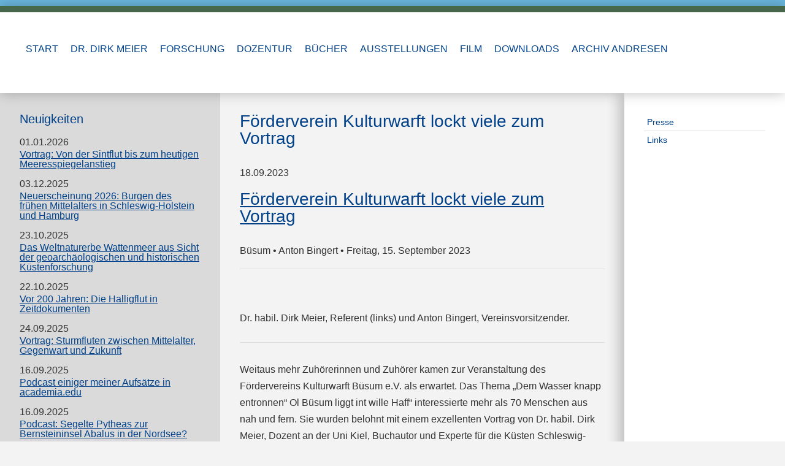

--- FILE ---
content_type: text/html; charset=utf-8
request_url: https://www.kuestenarchaeologie.de/downloadsinfo/presse/nachricht/foerderverein-kulturwarft-lockt-viele-zum-vortrag.html
body_size: 9592
content:
<!DOCTYPE html>
<html lang="de">
<head>
<meta charset="utf-8">
<title>Förderverein Kulturwarft lockt viele zum Vortrag - Küstenarchäologie in Schleswig Holstein | Dr. Dirk Meier</title>
<base href="https://www.kuestenarchaeologie.de/">
<meta name="robots" content="index,follow">
<meta name="description" content="Förderverein Kulturwarft lockt viele zum Vortrag Büsum&nbsp;•&nbsp;Anton Bingert&nbsp;•&nbsp;Freitag, 15. September 2023 Dr. habil. Dirk Meier, Referent (links) und Anton Bingert, …">
<meta name="keywords" content="">
<meta name="generator" content="Contao Open Source CMS">
<meta name="viewport" content="width=device-width, initial-scale=1, maximum-scale=1">
<script>document.cookie='resolution='+Math.max(screen.width,screen.height)+'; path=/'</script>
<link rel="stylesheet" href="assets/css/0c6fae18a61b.css">
<script src="assets/js/bb9c6d399933.js"></script>
<!--[if lt IE 9]><script src="assets/html5shiv/3.7.2/html5shiv.js"></script><![endif]-->
</head>
<body id="top" class="mac chrome blink ch131">
<div id="wrapper">
<header id="header">
<div class="inside">
<div>
<div class="slide-trigger"><i class="fa fa-list fa-2x"></i><span>Navigation</span></div>
<!-- indexer::stop -->
<nav class="mod_navigation nav_main block">
<a href="downloadsinfo/presse/nachricht/foerderverein-kulturwarft-lockt-viele-zum-vortrag.html#skipNavigation1" class="invisible">Navigation überspringen</a>
<ul class="level_1">
<li class="first"><a href="./" title="Start" class="first">Start</a></li>
<li><a href="dr-dirk-meier.html" title="Dr. Dirk Meier">Dr. Dirk Meier</a></li>
<li class="submenu"><a href="forschung.html" title="Forschung" class="submenu" aria-haspopup="true">Forschung</a>
<ul class="level_2">
<li class="first"><a href="forschung/meeresspiegelanstieg-und-kuestenlinien.html" title="Meeresspiegelanstieg und Küstenlinien" class="first">Meeresspiegelanstieg und Küstenlinien</a></li>
<li class="submenu"><a href="forschung/dithmarschen.html" title="Dithmarschen" class="submenu" aria-haspopup="true">Dithmarschen</a>
<ul class="level_3">
<li class="first"><a href="forschung/geologie.html" title="Dithmarschen: Geologie" class="first">Dithmarschen: Geologie</a></li>
<li><a href="forschung/dithmarschen/dithmarschen-tiebensee.html" title="Dithmarschen: Tiebensee">Dithmarschen: Tiebensee</a></li>
<li><a href="forschung/dithmarschen/dithmarschen-haferwisch.html" title="Dithmarschen: Haferwisch">Dithmarschen: Haferwisch</a></li>
<li><a href="forschung/dithmarschen/dithmarschen-wellinghusen.html" title="Dithmarschen: Wellinghusen">Dithmarschen: Wellinghusen</a></li>
<li><a href="forschung/dithmarschen/dithmarschen-hassenbuettel.html" title="Dithmarschen: Hassenbüttel">Dithmarschen: Hassenbüttel</a></li>
<li><a href="forschung/dithmarschen/dithmarschen-busenwurth.html" title="Dithmarschen: Süderbusenwurth">Dithmarschen: Süderbusenwurth</a></li>
<li><a href="forschung/dithmarschen/dithmarschen_eddelak-ostermoor.html" title="Dithmarschen: Eddelak und Ostermoor">Dithmarschen: Eddelak und Ostermoor</a></li>
<li><a href="forschung/dithmarschen/jarrenwisch_dithmarschen.html" title="Dithmarschen: Jarrenwisch">Dithmarschen: Jarrenwisch</a></li>
<li><a href="forschung/dithmarschen/dithmarschen-buesum.html" title="Dithmarschen: Büsum">Dithmarschen: Büsum</a></li>
<li><a href="forschung/dithmarschen/dithmarschen-wesselburen.html" title="Dithmarschen: Wesselburen">Dithmarschen: Wesselburen</a></li>
<li><a href="forschung/dithmarschen/dithmarschen-luetjenbuettel.html" title="Dithmarschen: Lütjenbüttel">Dithmarschen: Lütjenbüttel</a></li>
<li><a href="forschung/dithmarschen/ausgrabung-norderbusenwurth.html" title="Dithmarschen: Norderbusenwurth">Dithmarschen: Norderbusenwurth</a></li>
<li><a href="forschung/dithmarschen/dithmarschen-bohrungen-auf-wurten.html" title="Dithmarschen: Bohrungen auf Wurten">Dithmarschen: Bohrungen auf Wurten</a></li>
<li class="last"><a href="forschung/dithmarschen/archaeozoologie.html" title="Dithmarschen: Archäozoologie" class="last">Dithmarschen: Archäozoologie</a></li>
</ul>
</li>
<li class="submenu"><a href="forschung/eiderstedt.html" title="Eiderstedt" class="submenu" aria-haspopup="true">Eiderstedt</a>
<ul class="level_3">
<li class="first"><a href="forschung/eiderstedt/eiderstedt-tofting.html" title="Eiderstedt: Tofting" class="first">Eiderstedt: Tofting</a></li>
<li><a href="forschung/eiderstedt/eiderstedt-elisenhof.html" title="Eiderstedt: Elisenhof">Eiderstedt: Elisenhof</a></li>
<li><a href="forschung/eiderstedt/eiderstedt-hundorf.html" title="Eiderstedt: Hundorf">Eiderstedt: Hundorf</a></li>
<li><a href="forschung/eiderstedt/eiderstedt-deiche.html" title="Eiderstedt: Deiche">Eiderstedt: Deiche</a></li>
<li><a href="forschung/eiderstedt/eiderstedt-fischfang.html" title="Eiderstedt: Fischfang">Eiderstedt: Fischfang</a></li>
<li class="last"><a href="forschung/eiderstedt/lundenbergharde.html" title="Lundenbergharde" class="last">Lundenbergharde</a></li>
</ul>
</li>
<li><a href="forschung/archaeobotanik.html" title="Archäobotanik in Dithmarschen und Eiderstedt">Archäobotanik in Dithmarschen und Eiderstedt</a></li>
<li class="submenu"><a href="forschung/nordfriesland.html" title="Nordfriesland" class="submenu" aria-haspopup="true">Nordfriesland</a>
<ul class="level_3">
<li class="first last"><a href="forschung/sturmfluten-kulturspuren-halligen.html" title="Nordfriesland: Sturmfluten, Kulturspuren, Halligen" class="first last">Nordfriesland: Sturmfluten, Kulturspuren, Halligen</a></li>
</ul>
</li>
<li><a href="forschung/sylt.html" title="Sylt">Nordfriesland: Sylt</a></li>
<li><a href="forschung/eider-treene-sorge-region.html" title="Eider-Treene-Sorge Region">Eider-Treene-Sorge Region</a></li>
<li><a href="forschung/elbmarschen.html" title="Unterelbe">Unterelbe</a></li>
<li><a href="forschung/maritime-foschung.html" title="Maritime Foschung">Maritime Foschung</a></li>
<li><a href="forschung/eu-lancewad.html" title="EU: Lancewad">EU: Lancewad</a></li>
<li class="last"><a href="forschung/eu-pcl.html" title="EU: PCL" class="last">EU: PCL</a></li>
</ul>
</li>
<li><a href="dozentur.html" title="Dozentur">Dozentur</a></li>
<li><a href="Bücher.html" title="Bücher">Bücher</a></li>
<li><a href="ausstellungen.html" title="Ausstellungen">Ausstellungen</a></li>
<li><a href="film.html" title="Film">Film</a></li>
<li class="submenu trail"><a href="downloadsinfo.html" title="Downloads" class="submenu trail" aria-haspopup="true">Downloads</a>
<ul class="level_2">
<li class="trail first"><a href="downloadsinfo/presse.html" title="Presse" class="trail first">Presse</a></li>
<li class="last"><a href="downloadsinfo/links.html" title="Links" class="last">Links</a></li>
</ul>
</li>
<li class="last"><a href="archiv-andresen.html" title="Familienarchiv Andresen" class="last">Archiv Andresen</a></li>
</ul>
<a id="skipNavigation1" class="invisible">&nbsp;</a>
</nav>
<!-- indexer::continue -->
</div>        </div>
</header>
<div id="container">
<div id="main">
<div class="inside">
<div class="mod_newsreader block">
<div class="layout_full block">
<h1>Förderverein Kulturwarft lockt viele zum Vortrag</h1>
<p class="info"><time datetime="2023-09-18T07:28:00+02:00">18.09.2023</time>  </p>
<div class="ce_text block">
<div class="row">
<div class="col-md-10">
<h1 class="newsTitelBig"><a href="https://www.boyens-medien.de/dithmarschen/treffpunkt/artikel/kultur-1/foerderverein-kulturwarft-lockt-viele-zum-vortrag-583443.html">Förderverein Kulturwarft lockt viele zum Vortrag</a></h1>
<div class="artikelMetaBox">
<p>Büsum&nbsp;<span class="metaDot">•</span>&nbsp;Anton Bingert&nbsp;<span class="metaDot">•</span>&nbsp;Freitag, 15. September 2023</p>
<hr></div>
</div>
</div>
<div class="center">
<div class="carousel-frame">
<div id="carousel" class="carousel slide" data-ride="carousel" data-interval="false">
<div class="carousel-inner">
<div class="item active"><img class="img-responsive newImage" src="https://www.boyens-medien.de/fileadmin/news/treffpunkt-sh-images/583443/15092023_7213_6504358a416d63d6ec77855171e965179253f9f3.jpg" alt="" width="1200" height="675">
<div class="carousel-caption">
<p>Dr. habil. Dirk Meier, Referent (links) und Anton Bingert, Vereinsvorsitzender.</p>
</div>
</div>
</div>
</div>
</div>
</div>
<div class="row">
<div class="col-md-10"><hr>
<div class="artikel-einzelansicht-text">
<div id="newsBodyText">
<p>Weitaus mehr Zuhörerinnen und Zuhörer kamen zur Veranstaltung des Fördervereins Kulturwarft Büsum e.V. als erwartet. Das Thema „Dem Wasser knapp entronnen“ Ol Büsum liggt int wille Haff“ interessierte mehr als 70 Menschen aus nah und fern. Sie wurden belohnt mit einem exzellenten Vortrag von Dr. habil. Dirk Meier, Dozent an der Uni Kiel, Buchautor und Experte für die Küsten Schleswig-Holsteins. Die Pause mit Wein und Käse wurde von den Teilnehmerinnen und Teilnehmern genutzt, Erinnerungen an Fluten und Naturgewalten in Büsum auszutauschen oder einfach mal zu schnacken.</p>
<p>Die große Resonanz auf alle Veranstaltungen des Fördervereins – dieses war nun schon das 6. Event in anderthalb Jahren – zeigt, dass der Verein eine Lücke in Büsum geschlossen hat. Die Mitgliederzahl hat sich im gleichen Zeitraum mehr als verdoppelt, schon 60 Mitglieder unterstützen die Arbeit.</p>
<h2>&nbsp;</h2>
<p>&nbsp;</p>
</div>
</div>
</div>
</div>    </div>
</div>
<!-- indexer::stop -->
<p class="back"><a href="javascript:history.go(-1)" title="Zurück">Zurück</a></p>
<!-- indexer::continue -->
</div>
</div>
</div>
<aside id="left">
<div class="inside">
<!-- indexer::stop -->
<div class="mod_newslist block">
<h2>Neuigkeiten</h2>
<div class="layout_simple arc_1 block first even">
<time datetime="2026-01-01T23:31:00+01:00">01.01.2026</time>   <a href="downloadsinfo/presse/nachricht/vortrag-von-der-sintflut-bis-zum-heutigen-meeresspiegelanstieg.html" title="Den Artikel lesen: Vortrag: Von der Sintflut bis zum heutigen Meeresspiegelanstieg">Vortrag: Von der Sintflut bis zum heutigen Meeresspiegelanstieg</a></div>
<div class="layout_simple arc_1 block odd">
<time datetime="2025-12-03T17:46:00+01:00">03.12.2025</time>   <a href="downloadsinfo/presse/nachricht/neuerscheinung-2026-burgen-des-fruehen-mittelalters-in-schleswig-holstein.html" title="Den Artikel lesen: Neuerscheinung 2026: Burgen des frühen Mittelalters in Schleswig-Holstein und Hamburg">Neuerscheinung 2026: Burgen des frühen Mittelalters in Schleswig-Holstein und Hamburg</a></div>
<div class="layout_simple arc_1 block even">
<time datetime="2025-10-23T22:17:00+02:00">23.10.2025</time>   <a href="downloadsinfo/presse/nachricht/das-weltnaturerbe-wattenmeer-aus-sicht-der-geoarchaeologischen-und-historischen-kuestenforschung.html" title="Den Artikel lesen: Das Weltnaturerbe Wattenmeer aus Sicht der geoarchäologischen und historischen Küstenforschung">Das Weltnaturerbe Wattenmeer aus Sicht der geoarchäologischen und historischen Küstenforschung</a></div>
<div class="layout_simple arc_1 block odd">
<time datetime="2025-10-22T23:10:00+02:00">22.10.2025</time>   <a href="downloadsinfo/presse/nachricht/artikel-vor-200-jahren-die-halligflut-in-zeitdokumenten.html" title="Den Artikel lesen: Vor 200 Jahren: Die Halligflut in Zeitdokumenten">Vor 200 Jahren: Die Halligflut in Zeitdokumenten</a></div>
<div class="layout_simple arc_1 block even">
<time datetime="2025-09-24T13:22:00+02:00">24.09.2025</time>   <a href="downloadsinfo/presse/nachricht/sturmfluten-zwischen-mittelalter-gegenwart-und-zukunft.html" title="Den Artikel lesen: Vortrag: Sturmfluten zwischen Mittelalter, Gegenwart und Zukunft">Vortrag: Sturmfluten zwischen Mittelalter, Gegenwart und Zukunft</a></div>
<div class="layout_simple arc_1 block odd">
<time datetime="2025-09-16T23:50:00+02:00">16.09.2025</time>   <a href="downloadsinfo/presse/nachricht/podcast-einiger-meiner-aufsaetze-in-academia-edu.html" title="Den Artikel lesen: Podcast einiger meiner Aufsätze in academia.edu">Podcast einiger meiner Aufsätze in academia.edu</a></div>
<div class="layout_simple arc_1 block even">
<time datetime="2025-09-16T23:22:00+02:00">16.09.2025</time>   <a href="downloadsinfo/presse/nachricht/podcast-segelte-pytheas-zur-bernsteininsel-abalus-in-der-nordsee.html" title="Den Artikel lesen: Podcast: Segelte Pytheas zur Bernsteininsel Abalus in der Nordsee?">Podcast: Segelte Pytheas zur Bernsteininsel Abalus in der Nordsee?</a></div>
<div class="layout_simple arc_1 block odd">
<time datetime="2025-08-16T17:35:00+02:00">16.08.2025</time>   <a href="downloadsinfo/presse/nachricht/internationaler-masterkurs-besucht-die-nordseekueste.html" title="Den Artikel lesen: Internationaler Masterkurs besucht die Nordseeküste">Internationaler Masterkurs besucht die Nordseeküste</a></div>
<div class="layout_simple arc_1 block even">
<time datetime="2025-05-22T16:55:00+02:00">22.05.2025</time>   <a href="downloadsinfo/presse/nachricht/vortrag-vor-200-ahren-die-februarsturmflut-auf-foehr-und-den-halligen.html" title="Den Artikel lesen: Vortrag: Vor 200 Jahren Die Februarsturmflut auf Föhr und den Halligen 13.06.2025">Vortrag: Vor 200 Jahren Die Februarsturmflut auf Föhr und den Halligen 13.06.2025</a></div>
<div class="layout_simple arc_1 block odd">
<time datetime="2025-05-14T15:50:00+02:00">14.05.2025</time>   <a href="downloadsinfo/presse/nachricht/vortrag-wohin-mit-dem-wasser-flensburg-5-6-2025-144.html" title="Den Artikel lesen: Vortrag: Wohin mit dem Wasser Flensburg 5-6-2025">Vortrag: Wohin mit dem Wasser Flensburg 5-6-2025</a></div>
<div class="layout_simple arc_1 block even">
<time datetime="2025-05-07T13:42:00+02:00">07.05.2025</time>   <a href="downloadsinfo/presse/nachricht/stapelweise-kultur-lesung-mit-dr-dirk-meier.html" title="Den Artikel lesen: STAPELweise Kultur: Lesung mit Dr. Dirk Meier">STAPELweise Kultur: Lesung mit Dr. Dirk Meier</a></div>
<div class="layout_simple arc_1 block odd">
<time datetime="2025-04-09T22:22:00+02:00">09.04.2025</time>   <a href="downloadsinfo/presse/nachricht/wohin-mit-dem-wasser.html" title="Den Artikel lesen: Wohin mit dem Wasser? - Ein Beitrag von Klemens Berthold">Wohin mit dem Wasser? - Ein Beitrag von Klemens Berthold</a></div>
<div class="layout_simple arc_1 block even">
<time datetime="2025-03-26T20:17:00+01:00">26.03.2025</time>   <a href="downloadsinfo/presse/nachricht/gewalt-des-wassers.html" title="Den Artikel lesen: Vortrag 9. April 2025: Gewalt des Wassers">Vortrag 9. April 2025: Gewalt des Wassers</a></div>
<div class="layout_simple arc_1 block odd">
<time datetime="2025-02-03T22:47:00+01:00">03.02.2025</time>   <a href="downloadsinfo/presse/nachricht/vor-200-jahren-die-februarsturmflut-von-1825-auf-pellworm-und-den-halligen.html" title="Den Artikel lesen: Vor 200 Jahren: Die Februarsturmflut von 1825 auf Pellworm und den Halligen">Vor 200 Jahren: Die Februarsturmflut von 1825 auf Pellworm und den Halligen</a></div>
<div class="layout_simple arc_1 block even">
<time datetime="2025-01-30T15:37:00+01:00">30.01.2025</time>   <a href="downloadsinfo/presse/nachricht/vor-200-jahren-als-die-deiche-brachen.html" title="Den Artikel lesen: Vor 200 Jahren: Als die Deiche brachen">Vor 200 Jahren: Als die Deiche brachen</a></div>
<div class="layout_simple arc_1 block odd">
<time datetime="2024-11-27T23:16:00+01:00">27.11.2024</time>   <a href="downloadsinfo/presse/nachricht/mein-neues-buch-wohin-mit-dem-wasser-in-der-presse.html" title="Den Artikel lesen: Mein neues Buch: Wohin mit dem Wasser? in der Presse">Mein neues Buch: Wohin mit dem Wasser? in der Presse</a></div>
<div class="layout_simple arc_1 block even">
<time datetime="2024-10-29T22:21:00+01:00">29.10.2024</time>   <a href="downloadsinfo/presse/nachricht/aus-poppembpuells-vergangenheit.html" title="Den Artikel lesen: Ein Blick in Poppenbülls Vergangenheit">Ein Blick in Poppenbülls Vergangenheit</a></div>
<div class="layout_simple arc_1 block odd">
<time datetime="2024-10-29T22:16:00+01:00">29.10.2024</time>   <a href="downloadsinfo/presse/nachricht/weitblick-informiert-u-a-ueber-den-kuestenforscher-dirk-meier.html" title="Den Artikel lesen: Weitblick informiert u.a. über den Küstenforscher Dirk Meier">Weitblick informiert u.a. über den Küstenforscher Dirk Meier</a></div>
<div class="layout_simple arc_1 block even">
<time datetime="2024-08-16T08:51:00+02:00">16.08.2024</time>   <a href="downloadsinfo/presse/nachricht/vortrag-wer-nicht-will-deichen-muss-weichen-27-09-2024.html" title="Den Artikel lesen: Vortrag; Wer nicht will deichen, muss weichen  27.09.2024">Vortrag; Wer nicht will deichen, muss weichen  27.09.2024</a></div>
<div class="layout_simple arc_1 block odd">
<time datetime="2024-05-17T20:33:00+02:00">17.05.2024</time>   <a href="downloadsinfo/presse/nachricht/neu-wohin-mit-dem-wasser-niederungsgebiete-in-schleswig-holstein.html" title="Den Artikel lesen: Neu: Wohin mit dem WASSER? Niederungsgebiete in Schleswig-Holstein">Neu: Wohin mit dem WASSER? Niederungsgebiete in Schleswig-Holstein</a></div>
<div class="layout_simple arc_1 block even">
<time datetime="2024-04-24T08:55:00+02:00">24.04.2024</time>   <a href="downloadsinfo/presse/nachricht/buchvorstellung-die-halligen-auf-buergerleben.html" title="Den Artikel lesen: Buchvorstellung DIE HALLIGEN auf Bürgerleben">Buchvorstellung DIE HALLIGEN auf Bürgerleben</a></div>
<div class="layout_simple arc_1 block odd">
<time datetime="2024-03-15T13:40:00+01:00">15.03.2024</time>   <a href="downloadsinfo/presse/nachricht/versunkene-orte-rungholt.html" title="Den Artikel lesen: VERSUNKENE ORTE: Rungholt">VERSUNKENE ORTE: Rungholt</a></div>
<div class="layout_simple arc_1 block even">
<time datetime="2024-02-22T18:59:00+01:00">22.02.2024</time>   <a href="downloadsinfo/presse/nachricht/zukunft-niederungen.html" title="Den Artikel lesen: Zukunft Niederungen">Zukunft Niederungen</a></div>
<div class="layout_simple arc_1 block odd">
<time datetime="2024-01-21T13:33:00+01:00">21.01.2024</time>   <a href="downloadsinfo/presse/nachricht/environmental-management.html" title="Den Artikel lesen: Environmental Management">Environmental Management</a></div>
<div class="layout_simple arc_1 block even">
<time datetime="2024-01-19T08:58:00+01:00">19.01.2024</time>   <a href="downloadsinfo/presse/nachricht/auf-den-spuren-historischer-schaetze-im-watt.html" title="Den Artikel lesen: Auf den Spuren historischer Schätze im Watt">Auf den Spuren historischer Schätze im Watt</a></div>
<div class="layout_simple arc_1 block odd">
<time datetime="2024-01-19T08:51:00+01:00">19.01.2024</time>   <a href="downloadsinfo/presse/nachricht/dwa-beruft-dr-dirk-meier-zum-gutachter.html" title="Den Artikel lesen: DWA beruft Dr. Dirk Meier zum Gutachter">DWA beruft Dr. Dirk Meier zum Gutachter</a></div>
<div class="layout_simple arc_1 block even">
<time datetime="2024-01-16T13:28:00+01:00">16.01.2024</time>   <a href="downloadsinfo/presse/nachricht/das-familienarchiv-andresen.html" title="Den Artikel lesen: Das Familienarchiv Andresen">Das Familienarchiv Andresen</a></div>
<div class="layout_simple arc_1 block odd">
<time datetime="2023-11-20T14:47:00+01:00">20.11.2023</time>   <a href="downloadsinfo/presse/nachricht/von-der-eiszeit-zur-globalen-klimaerwaermung.html" title="Den Artikel lesen: Von der Eiszeit zur globalen Klimaerwärmung">Von der Eiszeit zur globalen Klimaerwärmung</a></div>
<div class="layout_simple arc_1 block even">
<time datetime="2023-09-18T07:28:00+02:00">18.09.2023</time>   <a href="downloadsinfo/presse/nachricht/foerderverein-kulturwarft-lockt-viele-zum-vortrag.html" title="Den Artikel lesen: Förderverein Kulturwarft lockt viele zum Vortrag">Förderverein Kulturwarft lockt viele zum Vortrag</a></div>
<div class="layout_simple arc_1 block odd">
<time datetime="2023-07-30T07:59:00+02:00">30.07.2023</time>   <a href="downloadsinfo/presse/nachricht/gutachten-fuer-die-amprion.html" title="Den Artikel lesen: Gutachten für die Amprion">Gutachten für die Amprion</a></div>
<div class="layout_simple arc_1 block even">
<time datetime="2023-07-12T20:43:00+02:00">12.07.2023</time>   <a href="downloadsinfo/presse/nachricht/vortrag-warften-und-ringdeiche-n-eiderstedt.html" title="Den Artikel lesen: Vortrag: Warften und Ringdeiche in Eiderstedt">Vortrag: Warften und Ringdeiche in Eiderstedt</a></div>
<div class="layout_simple arc_1 block odd">
<time datetime="2023-07-11T21:05:00+02:00">11.07.2023</time>   <a href="downloadsinfo/presse/nachricht/nachlese-beitrag-zu-meinem-vortrag-ueber-die-nordereider.html" title="Den Artikel lesen: Beitrag zu meinem Vortrag über die Nordereider">Beitrag zu meinem Vortrag über die Nordereider</a></div>
<div class="layout_simple arc_1 block even">
<time datetime="2023-06-02T23:01:00+02:00">02.06.2023</time>   <a href="downloadsinfo/presse/nachricht/landscape-developement-at-the-north-sea-coast-field-studies-2023.html" title="Den Artikel lesen: Long term evolution of the North-Sea coast - Field Studies 2023">Long term evolution of the North-Sea coast - Field Studies 2023</a></div>
<div class="layout_simple arc_1 block odd">
<time datetime="2023-06-02T17:20:00+02:00">02.06.2023</time>   <a href="downloadsinfo/presse/nachricht/neue-bohrungen-am-heider-geestrand.html" title="Den Artikel lesen: Neue Bohrungen am Heider Geestrand">Neue Bohrungen am Heider Geestrand</a></div>
<div class="layout_simple arc_1 block even">
<time datetime="2023-02-20T22:24:00+01:00">20.02.2023</time>   <a href="downloadsinfo/presse/nachricht/amt-eiderstedt-laedt-ein-podiumsdiskussion-zukunft-windkraft-in-eiderstedt-am-23-februar-2023.html" title="Den Artikel lesen: Amt Eiderstedt lädt ein: Podiumsdiskussion »Zukunft Windkraft in Eiderstedt« am 23. Februar 2023">Amt Eiderstedt lädt ein: Podiumsdiskussion »Zukunft Windkraft in Eiderstedt« am 23. Februar 2023</a></div>
<div class="layout_simple arc_1 block odd">
<time datetime="2023-02-09T15:28:00+01:00">09.02.2023</time>   <a href="downloadsinfo/presse/nachricht/traditionelle-landwirtschaft-auf-den-halligen-gastbeitrag-auf-buergerleben.html" title="Den Artikel lesen: Traditionelle Landwirtschaft auf den Halligen - Gastbeitrag auf Bürgerleben">Traditionelle Landwirtschaft auf den Halligen - Gastbeitrag auf Bürgerleben</a></div>
<div class="layout_simple arc_1 block even">
<time datetime="2023-02-08T09:28:00+01:00">08.02.2023</time>   <a href="downloadsinfo/presse/nachricht/presse-historischer-atlas-der-nordseekueste.html" title="Den Artikel lesen: Presse: Historischer Atlas der Nordseeküste">Presse: Historischer Atlas der Nordseeküste</a></div>
<div class="layout_simple arc_1 block odd">
<time datetime="2023-01-12T18:41:00+01:00">12.01.2023</time>   <a href="downloadsinfo/presse/nachricht/poster-session-conference-shipwrecks-in-the-intertidal-zone-hamburg-18-20-11-22.html" title="Den Artikel lesen: POSTER SESSION &#40;Conference: Shipwrecks in the Intertidal Zone | Hamburg, 18.-20.11.22&#41;">POSTER SESSION &#40;Conference: Shipwrecks in the Intertidal Zone | Hamburg, 18.-20.11.22&#41;</a></div>
<div class="layout_simple arc_1 block even">
<time datetime="2023-01-01T09:38:00+01:00">01.01.2023</time>   <a href="downloadsinfo/presse/nachricht/pressearchiv-sensationelle-ausgrabung-in-der-marsch.html" title="Den Artikel lesen: Pressearchiv: Sensationelle Ausgrabung in der Marsch">Pressearchiv: Sensationelle Ausgrabung in der Marsch</a></div>
<div class="layout_simple arc_1 block odd">
<time datetime="2022-09-29T11:26:00+02:00">29.09.2022</time>   <a href="downloadsinfo/presse/nachricht/neuerscheinung-historischer-atlas-der-schleswig-holsteinischen-nordseekueste.html" title="Den Artikel lesen: Neuerscheinung: Die Nordseeküste Schleswig-Holsteins. Ein historischer Atlas">Neuerscheinung: Die Nordseeküste Schleswig-Holsteins. Ein historischer Atlas</a></div>
<div class="layout_simple arc_1 block even">
<time datetime="2022-09-15T19:50:00+02:00">15.09.2022</time>   <a href="downloadsinfo/presse/nachricht/vortrag-das-oestliche-eidestedt-27-10-2022.html" title="Den Artikel lesen: Vortrag: Das östliche Eiderstedt 27.10.2022">Vortrag: Das östliche Eiderstedt 27.10.2022</a></div>
<div class="layout_simple arc_1 block odd">
<time datetime="2022-02-10T17:27:00+01:00">10.02.2022</time>   <a href="downloadsinfo/presse/nachricht/landscape-developement-at-the-north-sea-coast-field-studies.html" title="Den Artikel lesen: Long term evolution at the North Sea coast">Long term evolution at the North Sea coast</a></div>
<div class="layout_simple arc_1 block even">
<time datetime="2022-01-28T11:13:00+01:00">28.01.2022</time>   <a href="downloadsinfo/presse/nachricht/als-gutachter-fuer-das-alsh-aktiv.html" title="Den Artikel lesen: Gutachter für das ALSH">Gutachter für das ALSH</a></div>
<div class="layout_simple arc_1 block odd">
<time datetime="2021-11-17T09:27:00+01:00">17.11.2021</time>   <a href="downloadsinfo/presse/nachricht/tagestouren-durch-die-landschaften-schleswig-holsteins.html" title="Den Artikel lesen: Tagestouren durch die Landschaften Schleswig-Holsteins">Tagestouren durch die Landschaften Schleswig-Holsteins</a></div>
<div class="layout_simple arc_1 block even">
<time datetime="2021-11-10T21:14:00+01:00">10.11.2021</time>   <a href="downloadsinfo/presse/nachricht/warnsignal-klima-boden-und-landnutzung.html" title="Den Artikel lesen: Warnsignal Klima: Boden und Landnutzung">Warnsignal Klima: Boden und Landnutzung</a></div>
<div class="layout_simple arc_1 block odd">
<time datetime="2021-09-27T10:06:00+02:00">27.09.2021</time>   <a href="downloadsinfo/presse/nachricht/zeitreisen-unter-wasser.html" title="Den Artikel lesen: Empfohlenes Buch: Zeitreisen unter Wasser">Empfohlenes Buch: Zeitreisen unter Wasser</a></div>
<div class="layout_simple arc_1 block even">
<time datetime="2021-09-20T08:16:00+02:00">20.09.2021</time>   <a href="downloadsinfo/presse/nachricht/der-meeresspiegel-steigt-experten-zu-den-gefahren-fuer-husum-schobuell-und-nordstrand.html" title="Den Artikel lesen: Der Meeresspiegel steigt: Experten zu den Gefahren für Husum, Schobüll und Nordstrand">Der Meeresspiegel steigt: Experten zu den Gefahren für Husum, Schobüll und Nordstrand</a></div>
<div class="layout_simple arc_1 block odd">
<time datetime="2021-09-13T15:30:00+02:00">13.09.2021</time>   <a href="downloadsinfo/presse/nachricht/eiderstedt-wertvolle-kulturlandschaft.html" title="Den Artikel lesen: Eiderstedt - Wertvolle Kulturlandschaft">Eiderstedt - Wertvolle Kulturlandschaft</a></div>
<div class="layout_simple arc_1 block even">
<time datetime="2021-03-25T11:40:00+01:00">25.03.2021</time>   <a href="downloadsinfo/presse/nachricht/meine-veranstaltungen-2021-an-der-akademie-sankelmark.html" title="Den Artikel lesen: Meine Veranstaltungen 2021 an der Akademie Sankelmark">Meine Veranstaltungen 2021 an der Akademie Sankelmark</a></div>
<div class="layout_simple arc_1 block odd">
<time datetime="2021-03-09T16:27:00+01:00">09.03.2021</time>   <a href="downloadsinfo/presse/nachricht/gutachter-fuer-das-alsh-fuer-baumassnahmen.html" title="Den Artikel lesen: Gutachter des ALSH für Baumaßnahmen">Gutachter des ALSH für Baumaßnahmen</a></div>
<div class="layout_simple arc_1 block even">
<time datetime="2020-11-15T22:24:00+01:00">15.11.2020</time>   <a href="downloadsinfo/presse/nachricht/gutachten-fuer-die-tennet-vorgelegt.html" title="Den Artikel lesen: Gutachten für die Tennet vorgelegt">Gutachten für die Tennet vorgelegt</a></div>
<div class="layout_simple arc_1 block odd">
<time datetime="2020-08-13T23:14:00+02:00">13.08.2020</time>   <a href="downloadsinfo/presse/nachricht/presse-neues-buch-von-dirk-meier-die-halligen.html" title="Den Artikel lesen: Presse: Neues Buch von Dirk Meier: DIE HALLIGEN">Presse: Neues Buch von Dirk Meier: DIE HALLIGEN</a></div>
<div class="layout_simple arc_1 block even">
<time datetime="2020-07-28T14:53:00+02:00">28.07.2020</time>   <a href="downloadsinfo/presse/nachricht/die-halligen.html" title="Den Artikel lesen: Neuerscheinung: Die Halligen">Neuerscheinung: Die Halligen</a></div>
<div class="layout_simple arc_1 block odd">
<time datetime="2020-07-03T18:33:00+02:00">03.07.2020</time>   <a href="downloadsinfo/presse/nachricht/kiel-school-for-sustainibilty-exkursion.html" title="Den Artikel lesen: Kiel School for Sustainibility Exkursion">Kiel School for Sustainibility Exkursion</a></div>
<div class="layout_simple arc_1 block even">
<time datetime="2020-06-04T15:12:00+02:00">04.06.2020</time>   <a href="downloadsinfo/presse/nachricht/nationalparkerkundungswoche.html" title="Den Artikel lesen: Nationalparkerkundungswoche">Nationalparkerkundungswoche</a></div>
<div class="layout_simple arc_1 block odd">
<time datetime="2020-05-05T00:41:00+02:00">05.05.2020</time>   <a href="downloadsinfo/presse/nachricht/geschichte-bei-tredition.html" title="Den Artikel lesen: Geschichte bei tredition">Geschichte bei tredition</a></div>
<div class="layout_simple arc_1 block even">
<time datetime="2020-03-21T23:27:00+01:00">21.03.2020</time>   <a href="downloadsinfo/presse/nachricht/land-und-klima-im-wandel.html" title="Den Artikel lesen: Land und Klima im Wandel">Land und Klima im Wandel</a></div>
<div class="layout_simple arc_1 block odd">
<time datetime="2020-03-20T13:43:00+01:00">20.03.2020</time>   <a href="downloadsinfo/presse/nachricht/mit-dem-skizzenbuch-durch-schleswig-holstein.html" title="Den Artikel lesen: Mit dem Skizzenbuch durch Schleswig-Holstein">Mit dem Skizzenbuch durch Schleswig-Holstein</a></div>
<div class="layout_simple arc_1 block even">
<time datetime="2019-11-28T15:14:00+01:00">28.11.2019</time>   <a href="downloadsinfo/presse/nachricht/die-lundenbergharde-vortrag.html" title="Den Artikel lesen: Die Lundenbergharde - Vortrag">Die Lundenbergharde - Vortrag</a></div>
<div class="layout_simple arc_1 block odd">
<time datetime="2019-05-16T07:51:00+02:00">16.05.2019</time>   <a href="downloadsinfo/presse/nachricht/neuerscheinung-schleswig-holstein-eine-landschaftsgeschichte.html" title="Den Artikel lesen: Neuerscheinung: Schleswig-Holstein. Eine Landschaftsgeschichte">Neuerscheinung: Schleswig-Holstein. Eine Landschaftsgeschichte</a></div>
<div class="layout_simple arc_1 block even">
<time datetime="2019-04-27T20:49:00+02:00">27.04.2019</time>   <a href="downloadsinfo/presse/nachricht/tagung-akademie-sankelmark-schleswig-holstein-eine-landschaftsgeschichte.html" title="Den Artikel lesen: Tagung Akademie Sankelmark: Schleswig-Holstein. Eine Landschaftsgeschichte">Tagung Akademie Sankelmark: Schleswig-Holstein. Eine Landschaftsgeschichte</a></div>
<div class="layout_simple arc_1 block odd">
<time datetime="2018-12-03T19:50:00+01:00">03.12.2018</time>   <a href="downloadsinfo/presse/nachricht/eider-treene-sorge-niederung.html" title="Den Artikel lesen: Eider-Treene-Sorge-Niederung">Eider-Treene-Sorge-Niederung</a></div>
<div class="layout_simple arc_1 block even">
<time datetime="2018-09-12T16:05:00+02:00">12.09.2018</time>   <a href="downloadsinfo/presse/nachricht/nordwestdeutscher-verband-fuer-altertumsforschung.html" title="Den Artikel lesen: Nordwestdeutscher Verband für Altertumsforschung">Nordwestdeutscher Verband für Altertumsforschung</a></div>
<div class="layout_simple arc_1 block odd">
<time datetime="2018-07-24T10:34:00+02:00">24.07.2018</time>   <a href="downloadsinfo/presse/nachricht/sylt-naturhistorische-schatzinsel.html" title="Den Artikel lesen: Sylt - Neues Buch von Dirk Meier in der Presse">Sylt - Neues Buch von Dirk Meier in der Presse</a></div>
<div class="layout_simple arc_1 block even">
<time datetime="2018-07-23T11:22:00+02:00">23.07.2018</time>   <a href="downloadsinfo/presse/nachricht/menschen-in-bewegung-tagung-in-der-akademie-sankelmark.html" title="Den Artikel lesen: Menschen in Bewegung - Tagung in der Akademie Sankelmark">Menschen in Bewegung - Tagung in der Akademie Sankelmark</a></div>
<div class="layout_simple arc_1 block odd">
<time datetime="2018-01-23T13:42:00+01:00">23.01.2018</time>   <a href="downloadsinfo/presse/nachricht/schleswigs-holsteins-geschichte-von-migrationen-gepraegt.html" title="Den Artikel lesen: Schleswigs-Holsteins Geschichte von Migrationen geprägt">Schleswigs-Holsteins Geschichte von Migrationen geprägt</a></div>
<div class="layout_simple arc_1 block even">
<time datetime="2017-12-25T12:13:00+01:00">25.12.2017</time>   <a href="downloadsinfo/presse/nachricht/deutschlandfunk-weihnachtsflut-1717-interview-mit-dr-dirk-meier.html" title="Den Artikel lesen: Deutschlandfunk Weihnachtsflut 1717 Interview mit Dr. Dirk Meier">Deutschlandfunk Weihnachtsflut 1717 Interview mit Dr. Dirk Meier</a></div>
<div class="layout_simple arc_1 block odd">
<time datetime="2017-12-05T17:13:00+01:00">05.12.2017</time>   <a href="downloadsinfo/presse/nachricht/sylt-eine-landschaftsgeschichte.html" title="Den Artikel lesen: Sylt. Eine Landschaftsgeschichte">Sylt. Eine Landschaftsgeschichte</a></div>
<div class="layout_simple arc_1 block even">
<time datetime="2017-07-01T19:40:00+02:00">01.07.2017</time>   <a href="downloadsinfo/presse/nachricht/menschen-in-bewegung-schleswig-holstein-als-ein-und-auswanderungsland.html" title="Den Artikel lesen: Menschen in Bewegung. Schleswig-Holstein als Ein- und Auswanderungsland">Menschen in Bewegung. Schleswig-Holstein als Ein- und Auswanderungsland</a></div>
<div class="layout_simple arc_1 block odd">
<time datetime="2016-10-13T22:03:00+02:00">13.10.2016</time>   <a href="downloadsinfo/presse/nachricht/auf-kulturspuren-unterwegs-100-jahre-terpenonderzoek.html" title="Den Artikel lesen: Auf Kulturspuren unterwegs - 100 Jahre Terpenonderzoek">Auf Kulturspuren unterwegs - 100 Jahre Terpenonderzoek</a></div>
<div class="layout_simple arc_1 block even">
<time datetime="2016-09-08T10:50:00+02:00">08.09.2016</time>   <a href="downloadsinfo/presse/nachricht/die-eider-pressebeitraege.html" title="Den Artikel lesen: DIE EIDER: Das Buch in der Presse">DIE EIDER: Das Buch in der Presse</a></div>
<div class="layout_simple arc_1 block odd">
<time datetime="2016-07-19T09:53:00+02:00">19.07.2016</time>   <a href="downloadsinfo/presse/nachricht/die-eider-interview-in-der-landeszeitung.html" title="Den Artikel lesen: Die EIDER: Interview in der Landeszeitung">Die EIDER: Interview in der Landeszeitung</a></div>
<div class="layout_simple arc_1 block even">
<time datetime="2016-06-07T22:07:00+02:00">07.06.2016</time>   <a href="downloadsinfo/presse/nachricht/alles-ueber-die-eider.html" title="Den Artikel lesen: Alles über die Eider">Alles über die Eider</a></div>
<div class="layout_simple arc_1 block odd">
<time datetime="2016-05-01T14:07:00+02:00">01.05.2016</time>   <a href="downloadsinfo/presse/nachricht/die-eider-flusslandschaft-und-geschichte.html" title="Den Artikel lesen: DIE EIDER: Flusslandschaft und Geschichte">DIE EIDER: Flusslandschaft und Geschichte</a></div>
<div class="layout_simple arc_1 block even">
<time datetime="2015-08-14T19:20:00+02:00">14.08.2015</time>   <a href="downloadsinfo/presse/nachricht/sturmfluten-1717-und-1825.html" title="Den Artikel lesen: Sturmfluten 1717 und 1825">Sturmfluten 1717 und 1825</a></div>
<div class="layout_simple arc_1 block odd">
<time datetime="2015-03-25T12:04:00+01:00">25.03.2015</time>   <a href="downloadsinfo/presse/nachricht/stiftung-oldenburger-wall-besucht-eidermuendungsgebiet.html" title="Den Artikel lesen: Stiftung Oldenburger Wall besucht Eidermündungsgebiet">Stiftung Oldenburger Wall besucht Eidermündungsgebiet</a></div>
<div class="layout_simple arc_1 block even">
<time datetime="2014-12-08T11:15:00+01:00">08.12.2014</time>   <a href="downloadsinfo/presse/nachricht/die-ostseekueste.html" title="Den Artikel lesen: Die Ostseeküste">Die Ostseeküste</a></div>
<div class="layout_simple arc_1 block odd">
<time datetime="2014-12-08T11:08:00+01:00">08.12.2014</time>   <a href="downloadsinfo/presse/nachricht/die-unterelbe.html" title="Den Artikel lesen: Die Unterelbe">Die Unterelbe</a></div>
<div class="layout_simple arc_1 block even">
<time datetime="2014-10-14T09:08:00+02:00">14.10.2014</time>   <a href="downloadsinfo/presse/nachricht/kursbuch-kueste.html" title="Den Artikel lesen: Kursbuch Küste">Kursbuch Küste</a></div>
<div class="layout_simple arc_1 block odd">
<time datetime="2014-09-27T01:29:00+02:00">27.09.2014</time>   <a href="downloadsinfo/presse/nachricht/mensch-natur-katastrophe.html" title="Den Artikel lesen: MENSCH - NATUR - KATASTROPHE">MENSCH - NATUR - KATASTROPHE</a></div>
<div class="layout_simple arc_1 block even">
<time datetime="2014-09-01T22:53:00+02:00">01.09.2014</time>   <a href="downloadsinfo/presse/nachricht/rungholtsiegel-fuer-dr-habil-dirk-meier.html" title="Den Artikel lesen: Rungholtsiegel für Dr. habil. Dirk Meier">Rungholtsiegel für Dr. habil. Dirk Meier</a></div>
<div class="layout_simple arc_1 block odd">
<time datetime="2014-09-01T01:44:00+02:00">01.09.2014</time>   <a href="downloadsinfo/presse/nachricht/nordseesturmfluten-im-magazin-damals.html" title="Den Artikel lesen: Nordseesturmfluten im Magazin DAMALS">Nordseesturmfluten im Magazin DAMALS</a></div>
<div class="layout_simple arc_1 block even">
<time datetime="2014-05-17T23:39:00+02:00">17.05.2014</time>   <a href="downloadsinfo/presse/nachricht/die-unterelbe-ausstellung-in-stade-14.html" title="Den Artikel lesen: DIE UNTERELBE Ausstellung in Stade">DIE UNTERELBE Ausstellung in Stade</a></div>
<div class="layout_simple arc_1 block odd">
<time datetime="2014-05-09T16:26:00+02:00">09.05.2014</time>   <a href="downloadsinfo/presse/nachricht/mensch-umweltgeschichte-und-naturgefahren-an-der-nordseekueste-schleswig-holsteins.html" title="Den Artikel lesen: Mensch, Umweltgeschichte und Naturgefahren an der Nordseeküste Schleswig-Holsteins">Mensch, Umweltgeschichte und Naturgefahren an der Nordseeküste Schleswig-Holsteins</a></div>
<div class="layout_simple arc_1 block even">
<time datetime="2014-03-27T22:11:00+01:00">27.03.2014</time>   <a href="downloadsinfo/presse/nachricht/forschungsdeligation-aus-china-besucht-dithmarschen-8.html" title="Den Artikel lesen: Forschungsdeligation aus China besucht Dithmarschen">Forschungsdeligation aus China besucht Dithmarschen</a></div>
<div class="layout_simple arc_1 block odd">
<time datetime="2013-12-19T21:02:00+01:00">19.12.2013</time>   <a href="downloadsinfo/presse/nachricht/die-unterelbe-ausstellung-in-stade.html" title="Den Artikel lesen: DIE UNTERELBE Ausstellung in Stade">DIE UNTERELBE Ausstellung in Stade</a></div>
<div class="layout_simple arc_1 block even">
<time datetime="2013-08-27T01:00:00+02:00">27.08.2013</time>   <a href="downloadsinfo/presse/nachricht/kuestenatlas-zeigt-wattenmeer-im-wandel-der-zeit-11.html" title="Den Artikel lesen: Küstenatlas zeigt Wattenmeer im Wandel der Zeit">Küstenatlas zeigt Wattenmeer im Wandel der Zeit</a></div>
<div class="layout_simple arc_1 block odd">
<time datetime="2013-06-04T23:31:00+02:00">04.06.2013</time>   <a href="downloadsinfo/presse/nachricht/ausstellung-die-unterelbe-eroeffnet.html" title="Den Artikel lesen: Ausstellung DIE UNTERELBE eröffnet">Ausstellung DIE UNTERELBE eröffnet</a></div>
<div class="layout_simple arc_1 block even">
<time datetime="2013-03-02T15:56:00+01:00">02.03.2013</time>   <a href="downloadsinfo/presse/nachricht/schleswig-holstein-im-fruehen-mittelalter-vortrag.html" title="Den Artikel lesen: Schleswig-Holstein im Frühen Mittelalter - Vortrag">Schleswig-Holstein im Frühen Mittelalter - Vortrag</a></div>
<div class="layout_simple arc_1 block odd">
<time datetime="2012-11-12T00:53:00+01:00">12.11.2012</time>   <a href="downloadsinfo/presse/nachricht/spannende-einblicke-in-die-geschichte.html" title="Den Artikel lesen: Spannende Einblicke in die Geschichte">Spannende Einblicke in die Geschichte</a></div>
<div class="layout_simple arc_1 block even">
<time datetime="2012-10-25T19:54:00+02:00">25.10.2012</time>   <a href="downloadsinfo/presse/nachricht/vom-mekong-nach-langeness.html" title="Den Artikel lesen: Vom Mekong nach Langeneß">Vom Mekong nach Langeneß</a></div>
<div class="layout_simple arc_1 block odd">
<time datetime="2012-10-19T21:06:00+02:00">19.10.2012</time>   <a href="downloadsinfo/presse/nachricht/workshop-dike-building-storm-surges-and-land-losses-at-the-north-sea-coast-of-schleswig-holstein-germany.html" title="Den Artikel lesen: Workshop: Dike Building, Storm Surges and Land Losses at the North-Sea coast of Schleswig-Holstein, Germany">Workshop: Dike Building, Storm Surges and Land Losses at the North-Sea coast of Schleswig-Holstein, Germany</a></div>
<div class="layout_simple arc_1 block even">
<time datetime="2012-10-01T00:56:00+02:00">01.10.2012</time>   <a href="downloadsinfo/presse/nachricht/neue-studien-zur-sozialgeschichte-des-mittelalters-erschienen.html" title="Den Artikel lesen: Neue Studien zur Sozialgeschichte des Mittelalters erschienen">Neue Studien zur Sozialgeschichte des Mittelalters erschienen</a></div>
<div class="layout_simple arc_1 block odd">
<time datetime="2012-02-28T20:45:00+01:00">28.02.2012</time>   <a href="downloadsinfo/presse/nachricht/strategien-zum-ueberleben.html" title="Den Artikel lesen: Strategien zum Überleben">Strategien zum Überleben</a></div>
<div class="layout_simple arc_1 block even">
<time datetime="2012-01-16T00:49:00+01:00">16.01.2012</time>   <a href="downloadsinfo/presse/nachricht/wo-historische-deiche-das-land-praegten.html" title="Den Artikel lesen: Wo historische Deiche das Land prägten">Wo historische Deiche das Land prägten</a></div>
<div class="layout_simple arc_1 block odd">
<time datetime="2010-10-11T22:24:00+02:00">11.10.2010</time>   <a href="downloadsinfo/presse/nachricht/symposium-waddenacademie-leeuwarden-nl.html" title="Den Artikel lesen: Symposium Waddenacademie Leeuwarden, NL">Symposium Waddenacademie Leeuwarden, NL</a></div>
<div class="layout_simple arc_1 block even">
<time datetime="2009-09-16T16:01:00+02:00">16.09.2009</time>   <a href="downloadsinfo/presse/nachricht/tagung-adel-und-bauern-im-spannungsfeld-der-gesellschaft-des-hoch-und-spaetmittelalters.html" title="Den Artikel lesen: Tagung: Adel und Bauern im Spannungsfeld der Gesellschaft des Hoch- und Spätmittelalters">Tagung: Adel und Bauern im Spannungsfeld der Gesellschaft des Hoch- und Spätmittelalters</a></div>
<div class="layout_simple arc_1 block odd">
<time datetime="2009-01-17T12:16:00+01:00">17.01.2009</time>   <a href="downloadsinfo/presse/nachricht/seltener-besuch-aus-indonesien.html" title="Den Artikel lesen: Seltener Besuch aus Indonesien">Seltener Besuch aus Indonesien</a></div>
<div class="layout_simple arc_1 block even">
<time datetime="2008-12-19T16:19:00+01:00">19.12.2008</time>   <a href="downloadsinfo/presse/nachricht/die-wikinger.html" title="Den Artikel lesen: DIE WIKINGER">DIE WIKINGER</a></div>
<div class="layout_simple arc_1 block odd">
<time datetime="2002-10-01T16:42:00+02:00">01.10.2002</time>   <a href="downloadsinfo/presse/nachricht/histour-dithmarschen.html" title="Den Artikel lesen: HISTOUR Dithmarschen">HISTOUR Dithmarschen</a></div>
<div class="layout_simple arc_1 block last even">
<time datetime="1997-09-01T01:00:00+02:00">01.09.1997</time>   <a href="downloadsinfo/presse/nachricht/kongress-friesach.html" title="Den Artikel lesen: Kongress Friesach">Kongress Friesach</a></div>
</div>
<!-- indexer::continue -->
</div>
</aside>
<aside id="right">
<div class="inside">
<!-- indexer::stop -->
<nav class="mod_navigation nav_sub block">
<a href="downloadsinfo/presse/nachricht/foerderverein-kulturwarft-lockt-viele-zum-vortrag.html#skipNavigation4" class="invisible">Navigation überspringen</a>
<ul class="level_1">
<li class="trail first"><a href="downloadsinfo/presse.html" title="Presse" class="trail first">Presse</a></li>
<li class="last"><a href="downloadsinfo/links.html" title="Links" class="last">Links</a></li>
</ul>
<a id="skipNavigation4" class="invisible">&nbsp;</a>
</nav>
<!-- indexer::continue -->
</div>
</aside>
</div>
</div>
<footer id="footer">
<div class="inside">
<!-- indexer::stop -->
<nav class="mod_customnav nav_footer block">
<a href="downloadsinfo/presse/nachricht/foerderverein-kulturwarft-lockt-viele-zum-vortrag.html#skipNavigation3" class="invisible">Navigation überspringen</a>
<ul class="level_1">
<li class="first"><a href="kontakt.html" title="Kontakt" class="first">Kontakt</a></li>
<li class="last"><a href="Impressum.html" title="Impressum und Datenschutz" class="last">Impressum und Datenschutz</a></li>
</ul>
<a id="skipNavigation3" class="invisible">&nbsp;</a>
</nav>
<!-- indexer::continue -->
</div>
</footer>
<script src="assets/jquery/colorbox/1.6.1/js/colorbox.min.js"></script>
<script>(function($){$(document).ready(function(){$('a[data-lightbox]').map(function(){$(this).colorbox({current:"{current} von {total}",loop:!1,rel:$(this).attr('data-lightbox'),maxWidth:'95%',maxHeight:'95%'})})})})(jQuery)</script>
<script>(function($){$.fn.collapsable=function(options){return this.each(function(){var obj=$(this);var tree=obj.next('.nav_main');obj.click(function(){if(obj.is(':visible')){tree.toggle()}});$(window).resize(function(){if($(window).width()<=800){tree.attr('style','')}})})}})(jQuery)</script>
<script>$(document).ready(function(){$('.slide-trigger').collapsable()})</script>
<script>setTimeout(function(){var e=function(e,t){try{var n=new XMLHttpRequest}catch(r){return}n.open("GET",e,!0),n.onreadystatechange=function(){this.readyState==4&&this.status==200&&typeof t=="function"&&t(this.responseText)},n.send()},t="system/cron/cron.";e(t+"txt",function(n){parseInt(n||0)<Math.round(+(new Date)/1e3)-86400&&e(t+"php")})},5e3)</script>
<script>setTimeout(function(){jQuery.ajax("system/cron/cron.txt",{complete:function(e){var t=e.responseText||0;parseInt(t)<Math.round(+(new Date)/1e3)-86400&&jQuery.ajax("system/cron/cron.php")}})},5e3)</script>
</body>
</html>